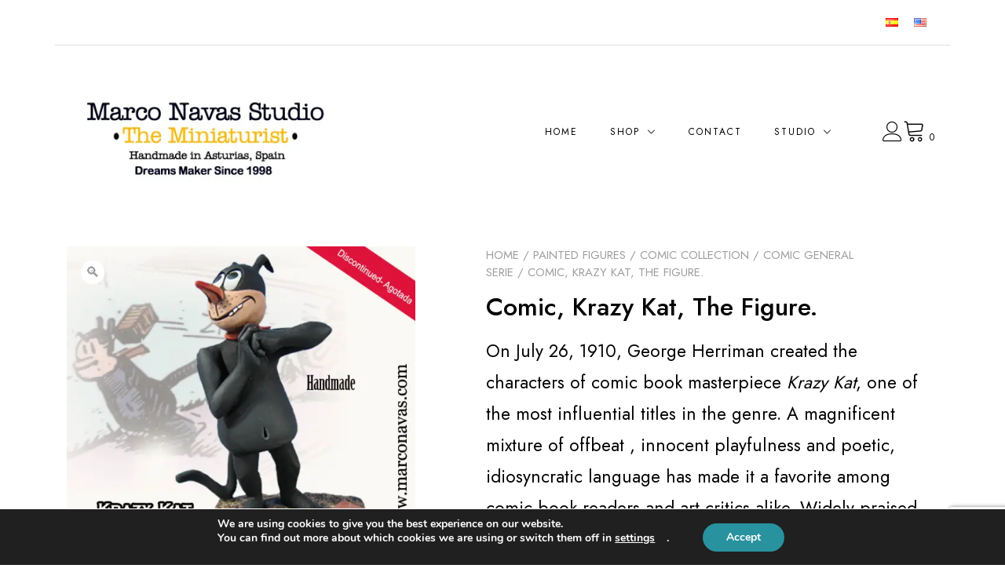

--- FILE ---
content_type: text/html; charset=utf-8
request_url: https://www.google.com/recaptcha/api2/anchor?ar=1&k=6LeM-9MiAAAAAMrl7Fd5r3F3bpC6luRWs5LDa29q&co=aHR0cHM6Ly9tYXJjb25hdmFzLmNvbTo0NDM.&hl=en&v=N67nZn4AqZkNcbeMu4prBgzg&size=invisible&anchor-ms=20000&execute-ms=30000&cb=ss32ntrz7ao8
body_size: 48675
content:
<!DOCTYPE HTML><html dir="ltr" lang="en"><head><meta http-equiv="Content-Type" content="text/html; charset=UTF-8">
<meta http-equiv="X-UA-Compatible" content="IE=edge">
<title>reCAPTCHA</title>
<style type="text/css">
/* cyrillic-ext */
@font-face {
  font-family: 'Roboto';
  font-style: normal;
  font-weight: 400;
  font-stretch: 100%;
  src: url(//fonts.gstatic.com/s/roboto/v48/KFO7CnqEu92Fr1ME7kSn66aGLdTylUAMa3GUBHMdazTgWw.woff2) format('woff2');
  unicode-range: U+0460-052F, U+1C80-1C8A, U+20B4, U+2DE0-2DFF, U+A640-A69F, U+FE2E-FE2F;
}
/* cyrillic */
@font-face {
  font-family: 'Roboto';
  font-style: normal;
  font-weight: 400;
  font-stretch: 100%;
  src: url(//fonts.gstatic.com/s/roboto/v48/KFO7CnqEu92Fr1ME7kSn66aGLdTylUAMa3iUBHMdazTgWw.woff2) format('woff2');
  unicode-range: U+0301, U+0400-045F, U+0490-0491, U+04B0-04B1, U+2116;
}
/* greek-ext */
@font-face {
  font-family: 'Roboto';
  font-style: normal;
  font-weight: 400;
  font-stretch: 100%;
  src: url(//fonts.gstatic.com/s/roboto/v48/KFO7CnqEu92Fr1ME7kSn66aGLdTylUAMa3CUBHMdazTgWw.woff2) format('woff2');
  unicode-range: U+1F00-1FFF;
}
/* greek */
@font-face {
  font-family: 'Roboto';
  font-style: normal;
  font-weight: 400;
  font-stretch: 100%;
  src: url(//fonts.gstatic.com/s/roboto/v48/KFO7CnqEu92Fr1ME7kSn66aGLdTylUAMa3-UBHMdazTgWw.woff2) format('woff2');
  unicode-range: U+0370-0377, U+037A-037F, U+0384-038A, U+038C, U+038E-03A1, U+03A3-03FF;
}
/* math */
@font-face {
  font-family: 'Roboto';
  font-style: normal;
  font-weight: 400;
  font-stretch: 100%;
  src: url(//fonts.gstatic.com/s/roboto/v48/KFO7CnqEu92Fr1ME7kSn66aGLdTylUAMawCUBHMdazTgWw.woff2) format('woff2');
  unicode-range: U+0302-0303, U+0305, U+0307-0308, U+0310, U+0312, U+0315, U+031A, U+0326-0327, U+032C, U+032F-0330, U+0332-0333, U+0338, U+033A, U+0346, U+034D, U+0391-03A1, U+03A3-03A9, U+03B1-03C9, U+03D1, U+03D5-03D6, U+03F0-03F1, U+03F4-03F5, U+2016-2017, U+2034-2038, U+203C, U+2040, U+2043, U+2047, U+2050, U+2057, U+205F, U+2070-2071, U+2074-208E, U+2090-209C, U+20D0-20DC, U+20E1, U+20E5-20EF, U+2100-2112, U+2114-2115, U+2117-2121, U+2123-214F, U+2190, U+2192, U+2194-21AE, U+21B0-21E5, U+21F1-21F2, U+21F4-2211, U+2213-2214, U+2216-22FF, U+2308-230B, U+2310, U+2319, U+231C-2321, U+2336-237A, U+237C, U+2395, U+239B-23B7, U+23D0, U+23DC-23E1, U+2474-2475, U+25AF, U+25B3, U+25B7, U+25BD, U+25C1, U+25CA, U+25CC, U+25FB, U+266D-266F, U+27C0-27FF, U+2900-2AFF, U+2B0E-2B11, U+2B30-2B4C, U+2BFE, U+3030, U+FF5B, U+FF5D, U+1D400-1D7FF, U+1EE00-1EEFF;
}
/* symbols */
@font-face {
  font-family: 'Roboto';
  font-style: normal;
  font-weight: 400;
  font-stretch: 100%;
  src: url(//fonts.gstatic.com/s/roboto/v48/KFO7CnqEu92Fr1ME7kSn66aGLdTylUAMaxKUBHMdazTgWw.woff2) format('woff2');
  unicode-range: U+0001-000C, U+000E-001F, U+007F-009F, U+20DD-20E0, U+20E2-20E4, U+2150-218F, U+2190, U+2192, U+2194-2199, U+21AF, U+21E6-21F0, U+21F3, U+2218-2219, U+2299, U+22C4-22C6, U+2300-243F, U+2440-244A, U+2460-24FF, U+25A0-27BF, U+2800-28FF, U+2921-2922, U+2981, U+29BF, U+29EB, U+2B00-2BFF, U+4DC0-4DFF, U+FFF9-FFFB, U+10140-1018E, U+10190-1019C, U+101A0, U+101D0-101FD, U+102E0-102FB, U+10E60-10E7E, U+1D2C0-1D2D3, U+1D2E0-1D37F, U+1F000-1F0FF, U+1F100-1F1AD, U+1F1E6-1F1FF, U+1F30D-1F30F, U+1F315, U+1F31C, U+1F31E, U+1F320-1F32C, U+1F336, U+1F378, U+1F37D, U+1F382, U+1F393-1F39F, U+1F3A7-1F3A8, U+1F3AC-1F3AF, U+1F3C2, U+1F3C4-1F3C6, U+1F3CA-1F3CE, U+1F3D4-1F3E0, U+1F3ED, U+1F3F1-1F3F3, U+1F3F5-1F3F7, U+1F408, U+1F415, U+1F41F, U+1F426, U+1F43F, U+1F441-1F442, U+1F444, U+1F446-1F449, U+1F44C-1F44E, U+1F453, U+1F46A, U+1F47D, U+1F4A3, U+1F4B0, U+1F4B3, U+1F4B9, U+1F4BB, U+1F4BF, U+1F4C8-1F4CB, U+1F4D6, U+1F4DA, U+1F4DF, U+1F4E3-1F4E6, U+1F4EA-1F4ED, U+1F4F7, U+1F4F9-1F4FB, U+1F4FD-1F4FE, U+1F503, U+1F507-1F50B, U+1F50D, U+1F512-1F513, U+1F53E-1F54A, U+1F54F-1F5FA, U+1F610, U+1F650-1F67F, U+1F687, U+1F68D, U+1F691, U+1F694, U+1F698, U+1F6AD, U+1F6B2, U+1F6B9-1F6BA, U+1F6BC, U+1F6C6-1F6CF, U+1F6D3-1F6D7, U+1F6E0-1F6EA, U+1F6F0-1F6F3, U+1F6F7-1F6FC, U+1F700-1F7FF, U+1F800-1F80B, U+1F810-1F847, U+1F850-1F859, U+1F860-1F887, U+1F890-1F8AD, U+1F8B0-1F8BB, U+1F8C0-1F8C1, U+1F900-1F90B, U+1F93B, U+1F946, U+1F984, U+1F996, U+1F9E9, U+1FA00-1FA6F, U+1FA70-1FA7C, U+1FA80-1FA89, U+1FA8F-1FAC6, U+1FACE-1FADC, U+1FADF-1FAE9, U+1FAF0-1FAF8, U+1FB00-1FBFF;
}
/* vietnamese */
@font-face {
  font-family: 'Roboto';
  font-style: normal;
  font-weight: 400;
  font-stretch: 100%;
  src: url(//fonts.gstatic.com/s/roboto/v48/KFO7CnqEu92Fr1ME7kSn66aGLdTylUAMa3OUBHMdazTgWw.woff2) format('woff2');
  unicode-range: U+0102-0103, U+0110-0111, U+0128-0129, U+0168-0169, U+01A0-01A1, U+01AF-01B0, U+0300-0301, U+0303-0304, U+0308-0309, U+0323, U+0329, U+1EA0-1EF9, U+20AB;
}
/* latin-ext */
@font-face {
  font-family: 'Roboto';
  font-style: normal;
  font-weight: 400;
  font-stretch: 100%;
  src: url(//fonts.gstatic.com/s/roboto/v48/KFO7CnqEu92Fr1ME7kSn66aGLdTylUAMa3KUBHMdazTgWw.woff2) format('woff2');
  unicode-range: U+0100-02BA, U+02BD-02C5, U+02C7-02CC, U+02CE-02D7, U+02DD-02FF, U+0304, U+0308, U+0329, U+1D00-1DBF, U+1E00-1E9F, U+1EF2-1EFF, U+2020, U+20A0-20AB, U+20AD-20C0, U+2113, U+2C60-2C7F, U+A720-A7FF;
}
/* latin */
@font-face {
  font-family: 'Roboto';
  font-style: normal;
  font-weight: 400;
  font-stretch: 100%;
  src: url(//fonts.gstatic.com/s/roboto/v48/KFO7CnqEu92Fr1ME7kSn66aGLdTylUAMa3yUBHMdazQ.woff2) format('woff2');
  unicode-range: U+0000-00FF, U+0131, U+0152-0153, U+02BB-02BC, U+02C6, U+02DA, U+02DC, U+0304, U+0308, U+0329, U+2000-206F, U+20AC, U+2122, U+2191, U+2193, U+2212, U+2215, U+FEFF, U+FFFD;
}
/* cyrillic-ext */
@font-face {
  font-family: 'Roboto';
  font-style: normal;
  font-weight: 500;
  font-stretch: 100%;
  src: url(//fonts.gstatic.com/s/roboto/v48/KFO7CnqEu92Fr1ME7kSn66aGLdTylUAMa3GUBHMdazTgWw.woff2) format('woff2');
  unicode-range: U+0460-052F, U+1C80-1C8A, U+20B4, U+2DE0-2DFF, U+A640-A69F, U+FE2E-FE2F;
}
/* cyrillic */
@font-face {
  font-family: 'Roboto';
  font-style: normal;
  font-weight: 500;
  font-stretch: 100%;
  src: url(//fonts.gstatic.com/s/roboto/v48/KFO7CnqEu92Fr1ME7kSn66aGLdTylUAMa3iUBHMdazTgWw.woff2) format('woff2');
  unicode-range: U+0301, U+0400-045F, U+0490-0491, U+04B0-04B1, U+2116;
}
/* greek-ext */
@font-face {
  font-family: 'Roboto';
  font-style: normal;
  font-weight: 500;
  font-stretch: 100%;
  src: url(//fonts.gstatic.com/s/roboto/v48/KFO7CnqEu92Fr1ME7kSn66aGLdTylUAMa3CUBHMdazTgWw.woff2) format('woff2');
  unicode-range: U+1F00-1FFF;
}
/* greek */
@font-face {
  font-family: 'Roboto';
  font-style: normal;
  font-weight: 500;
  font-stretch: 100%;
  src: url(//fonts.gstatic.com/s/roboto/v48/KFO7CnqEu92Fr1ME7kSn66aGLdTylUAMa3-UBHMdazTgWw.woff2) format('woff2');
  unicode-range: U+0370-0377, U+037A-037F, U+0384-038A, U+038C, U+038E-03A1, U+03A3-03FF;
}
/* math */
@font-face {
  font-family: 'Roboto';
  font-style: normal;
  font-weight: 500;
  font-stretch: 100%;
  src: url(//fonts.gstatic.com/s/roboto/v48/KFO7CnqEu92Fr1ME7kSn66aGLdTylUAMawCUBHMdazTgWw.woff2) format('woff2');
  unicode-range: U+0302-0303, U+0305, U+0307-0308, U+0310, U+0312, U+0315, U+031A, U+0326-0327, U+032C, U+032F-0330, U+0332-0333, U+0338, U+033A, U+0346, U+034D, U+0391-03A1, U+03A3-03A9, U+03B1-03C9, U+03D1, U+03D5-03D6, U+03F0-03F1, U+03F4-03F5, U+2016-2017, U+2034-2038, U+203C, U+2040, U+2043, U+2047, U+2050, U+2057, U+205F, U+2070-2071, U+2074-208E, U+2090-209C, U+20D0-20DC, U+20E1, U+20E5-20EF, U+2100-2112, U+2114-2115, U+2117-2121, U+2123-214F, U+2190, U+2192, U+2194-21AE, U+21B0-21E5, U+21F1-21F2, U+21F4-2211, U+2213-2214, U+2216-22FF, U+2308-230B, U+2310, U+2319, U+231C-2321, U+2336-237A, U+237C, U+2395, U+239B-23B7, U+23D0, U+23DC-23E1, U+2474-2475, U+25AF, U+25B3, U+25B7, U+25BD, U+25C1, U+25CA, U+25CC, U+25FB, U+266D-266F, U+27C0-27FF, U+2900-2AFF, U+2B0E-2B11, U+2B30-2B4C, U+2BFE, U+3030, U+FF5B, U+FF5D, U+1D400-1D7FF, U+1EE00-1EEFF;
}
/* symbols */
@font-face {
  font-family: 'Roboto';
  font-style: normal;
  font-weight: 500;
  font-stretch: 100%;
  src: url(//fonts.gstatic.com/s/roboto/v48/KFO7CnqEu92Fr1ME7kSn66aGLdTylUAMaxKUBHMdazTgWw.woff2) format('woff2');
  unicode-range: U+0001-000C, U+000E-001F, U+007F-009F, U+20DD-20E0, U+20E2-20E4, U+2150-218F, U+2190, U+2192, U+2194-2199, U+21AF, U+21E6-21F0, U+21F3, U+2218-2219, U+2299, U+22C4-22C6, U+2300-243F, U+2440-244A, U+2460-24FF, U+25A0-27BF, U+2800-28FF, U+2921-2922, U+2981, U+29BF, U+29EB, U+2B00-2BFF, U+4DC0-4DFF, U+FFF9-FFFB, U+10140-1018E, U+10190-1019C, U+101A0, U+101D0-101FD, U+102E0-102FB, U+10E60-10E7E, U+1D2C0-1D2D3, U+1D2E0-1D37F, U+1F000-1F0FF, U+1F100-1F1AD, U+1F1E6-1F1FF, U+1F30D-1F30F, U+1F315, U+1F31C, U+1F31E, U+1F320-1F32C, U+1F336, U+1F378, U+1F37D, U+1F382, U+1F393-1F39F, U+1F3A7-1F3A8, U+1F3AC-1F3AF, U+1F3C2, U+1F3C4-1F3C6, U+1F3CA-1F3CE, U+1F3D4-1F3E0, U+1F3ED, U+1F3F1-1F3F3, U+1F3F5-1F3F7, U+1F408, U+1F415, U+1F41F, U+1F426, U+1F43F, U+1F441-1F442, U+1F444, U+1F446-1F449, U+1F44C-1F44E, U+1F453, U+1F46A, U+1F47D, U+1F4A3, U+1F4B0, U+1F4B3, U+1F4B9, U+1F4BB, U+1F4BF, U+1F4C8-1F4CB, U+1F4D6, U+1F4DA, U+1F4DF, U+1F4E3-1F4E6, U+1F4EA-1F4ED, U+1F4F7, U+1F4F9-1F4FB, U+1F4FD-1F4FE, U+1F503, U+1F507-1F50B, U+1F50D, U+1F512-1F513, U+1F53E-1F54A, U+1F54F-1F5FA, U+1F610, U+1F650-1F67F, U+1F687, U+1F68D, U+1F691, U+1F694, U+1F698, U+1F6AD, U+1F6B2, U+1F6B9-1F6BA, U+1F6BC, U+1F6C6-1F6CF, U+1F6D3-1F6D7, U+1F6E0-1F6EA, U+1F6F0-1F6F3, U+1F6F7-1F6FC, U+1F700-1F7FF, U+1F800-1F80B, U+1F810-1F847, U+1F850-1F859, U+1F860-1F887, U+1F890-1F8AD, U+1F8B0-1F8BB, U+1F8C0-1F8C1, U+1F900-1F90B, U+1F93B, U+1F946, U+1F984, U+1F996, U+1F9E9, U+1FA00-1FA6F, U+1FA70-1FA7C, U+1FA80-1FA89, U+1FA8F-1FAC6, U+1FACE-1FADC, U+1FADF-1FAE9, U+1FAF0-1FAF8, U+1FB00-1FBFF;
}
/* vietnamese */
@font-face {
  font-family: 'Roboto';
  font-style: normal;
  font-weight: 500;
  font-stretch: 100%;
  src: url(//fonts.gstatic.com/s/roboto/v48/KFO7CnqEu92Fr1ME7kSn66aGLdTylUAMa3OUBHMdazTgWw.woff2) format('woff2');
  unicode-range: U+0102-0103, U+0110-0111, U+0128-0129, U+0168-0169, U+01A0-01A1, U+01AF-01B0, U+0300-0301, U+0303-0304, U+0308-0309, U+0323, U+0329, U+1EA0-1EF9, U+20AB;
}
/* latin-ext */
@font-face {
  font-family: 'Roboto';
  font-style: normal;
  font-weight: 500;
  font-stretch: 100%;
  src: url(//fonts.gstatic.com/s/roboto/v48/KFO7CnqEu92Fr1ME7kSn66aGLdTylUAMa3KUBHMdazTgWw.woff2) format('woff2');
  unicode-range: U+0100-02BA, U+02BD-02C5, U+02C7-02CC, U+02CE-02D7, U+02DD-02FF, U+0304, U+0308, U+0329, U+1D00-1DBF, U+1E00-1E9F, U+1EF2-1EFF, U+2020, U+20A0-20AB, U+20AD-20C0, U+2113, U+2C60-2C7F, U+A720-A7FF;
}
/* latin */
@font-face {
  font-family: 'Roboto';
  font-style: normal;
  font-weight: 500;
  font-stretch: 100%;
  src: url(//fonts.gstatic.com/s/roboto/v48/KFO7CnqEu92Fr1ME7kSn66aGLdTylUAMa3yUBHMdazQ.woff2) format('woff2');
  unicode-range: U+0000-00FF, U+0131, U+0152-0153, U+02BB-02BC, U+02C6, U+02DA, U+02DC, U+0304, U+0308, U+0329, U+2000-206F, U+20AC, U+2122, U+2191, U+2193, U+2212, U+2215, U+FEFF, U+FFFD;
}
/* cyrillic-ext */
@font-face {
  font-family: 'Roboto';
  font-style: normal;
  font-weight: 900;
  font-stretch: 100%;
  src: url(//fonts.gstatic.com/s/roboto/v48/KFO7CnqEu92Fr1ME7kSn66aGLdTylUAMa3GUBHMdazTgWw.woff2) format('woff2');
  unicode-range: U+0460-052F, U+1C80-1C8A, U+20B4, U+2DE0-2DFF, U+A640-A69F, U+FE2E-FE2F;
}
/* cyrillic */
@font-face {
  font-family: 'Roboto';
  font-style: normal;
  font-weight: 900;
  font-stretch: 100%;
  src: url(//fonts.gstatic.com/s/roboto/v48/KFO7CnqEu92Fr1ME7kSn66aGLdTylUAMa3iUBHMdazTgWw.woff2) format('woff2');
  unicode-range: U+0301, U+0400-045F, U+0490-0491, U+04B0-04B1, U+2116;
}
/* greek-ext */
@font-face {
  font-family: 'Roboto';
  font-style: normal;
  font-weight: 900;
  font-stretch: 100%;
  src: url(//fonts.gstatic.com/s/roboto/v48/KFO7CnqEu92Fr1ME7kSn66aGLdTylUAMa3CUBHMdazTgWw.woff2) format('woff2');
  unicode-range: U+1F00-1FFF;
}
/* greek */
@font-face {
  font-family: 'Roboto';
  font-style: normal;
  font-weight: 900;
  font-stretch: 100%;
  src: url(//fonts.gstatic.com/s/roboto/v48/KFO7CnqEu92Fr1ME7kSn66aGLdTylUAMa3-UBHMdazTgWw.woff2) format('woff2');
  unicode-range: U+0370-0377, U+037A-037F, U+0384-038A, U+038C, U+038E-03A1, U+03A3-03FF;
}
/* math */
@font-face {
  font-family: 'Roboto';
  font-style: normal;
  font-weight: 900;
  font-stretch: 100%;
  src: url(//fonts.gstatic.com/s/roboto/v48/KFO7CnqEu92Fr1ME7kSn66aGLdTylUAMawCUBHMdazTgWw.woff2) format('woff2');
  unicode-range: U+0302-0303, U+0305, U+0307-0308, U+0310, U+0312, U+0315, U+031A, U+0326-0327, U+032C, U+032F-0330, U+0332-0333, U+0338, U+033A, U+0346, U+034D, U+0391-03A1, U+03A3-03A9, U+03B1-03C9, U+03D1, U+03D5-03D6, U+03F0-03F1, U+03F4-03F5, U+2016-2017, U+2034-2038, U+203C, U+2040, U+2043, U+2047, U+2050, U+2057, U+205F, U+2070-2071, U+2074-208E, U+2090-209C, U+20D0-20DC, U+20E1, U+20E5-20EF, U+2100-2112, U+2114-2115, U+2117-2121, U+2123-214F, U+2190, U+2192, U+2194-21AE, U+21B0-21E5, U+21F1-21F2, U+21F4-2211, U+2213-2214, U+2216-22FF, U+2308-230B, U+2310, U+2319, U+231C-2321, U+2336-237A, U+237C, U+2395, U+239B-23B7, U+23D0, U+23DC-23E1, U+2474-2475, U+25AF, U+25B3, U+25B7, U+25BD, U+25C1, U+25CA, U+25CC, U+25FB, U+266D-266F, U+27C0-27FF, U+2900-2AFF, U+2B0E-2B11, U+2B30-2B4C, U+2BFE, U+3030, U+FF5B, U+FF5D, U+1D400-1D7FF, U+1EE00-1EEFF;
}
/* symbols */
@font-face {
  font-family: 'Roboto';
  font-style: normal;
  font-weight: 900;
  font-stretch: 100%;
  src: url(//fonts.gstatic.com/s/roboto/v48/KFO7CnqEu92Fr1ME7kSn66aGLdTylUAMaxKUBHMdazTgWw.woff2) format('woff2');
  unicode-range: U+0001-000C, U+000E-001F, U+007F-009F, U+20DD-20E0, U+20E2-20E4, U+2150-218F, U+2190, U+2192, U+2194-2199, U+21AF, U+21E6-21F0, U+21F3, U+2218-2219, U+2299, U+22C4-22C6, U+2300-243F, U+2440-244A, U+2460-24FF, U+25A0-27BF, U+2800-28FF, U+2921-2922, U+2981, U+29BF, U+29EB, U+2B00-2BFF, U+4DC0-4DFF, U+FFF9-FFFB, U+10140-1018E, U+10190-1019C, U+101A0, U+101D0-101FD, U+102E0-102FB, U+10E60-10E7E, U+1D2C0-1D2D3, U+1D2E0-1D37F, U+1F000-1F0FF, U+1F100-1F1AD, U+1F1E6-1F1FF, U+1F30D-1F30F, U+1F315, U+1F31C, U+1F31E, U+1F320-1F32C, U+1F336, U+1F378, U+1F37D, U+1F382, U+1F393-1F39F, U+1F3A7-1F3A8, U+1F3AC-1F3AF, U+1F3C2, U+1F3C4-1F3C6, U+1F3CA-1F3CE, U+1F3D4-1F3E0, U+1F3ED, U+1F3F1-1F3F3, U+1F3F5-1F3F7, U+1F408, U+1F415, U+1F41F, U+1F426, U+1F43F, U+1F441-1F442, U+1F444, U+1F446-1F449, U+1F44C-1F44E, U+1F453, U+1F46A, U+1F47D, U+1F4A3, U+1F4B0, U+1F4B3, U+1F4B9, U+1F4BB, U+1F4BF, U+1F4C8-1F4CB, U+1F4D6, U+1F4DA, U+1F4DF, U+1F4E3-1F4E6, U+1F4EA-1F4ED, U+1F4F7, U+1F4F9-1F4FB, U+1F4FD-1F4FE, U+1F503, U+1F507-1F50B, U+1F50D, U+1F512-1F513, U+1F53E-1F54A, U+1F54F-1F5FA, U+1F610, U+1F650-1F67F, U+1F687, U+1F68D, U+1F691, U+1F694, U+1F698, U+1F6AD, U+1F6B2, U+1F6B9-1F6BA, U+1F6BC, U+1F6C6-1F6CF, U+1F6D3-1F6D7, U+1F6E0-1F6EA, U+1F6F0-1F6F3, U+1F6F7-1F6FC, U+1F700-1F7FF, U+1F800-1F80B, U+1F810-1F847, U+1F850-1F859, U+1F860-1F887, U+1F890-1F8AD, U+1F8B0-1F8BB, U+1F8C0-1F8C1, U+1F900-1F90B, U+1F93B, U+1F946, U+1F984, U+1F996, U+1F9E9, U+1FA00-1FA6F, U+1FA70-1FA7C, U+1FA80-1FA89, U+1FA8F-1FAC6, U+1FACE-1FADC, U+1FADF-1FAE9, U+1FAF0-1FAF8, U+1FB00-1FBFF;
}
/* vietnamese */
@font-face {
  font-family: 'Roboto';
  font-style: normal;
  font-weight: 900;
  font-stretch: 100%;
  src: url(//fonts.gstatic.com/s/roboto/v48/KFO7CnqEu92Fr1ME7kSn66aGLdTylUAMa3OUBHMdazTgWw.woff2) format('woff2');
  unicode-range: U+0102-0103, U+0110-0111, U+0128-0129, U+0168-0169, U+01A0-01A1, U+01AF-01B0, U+0300-0301, U+0303-0304, U+0308-0309, U+0323, U+0329, U+1EA0-1EF9, U+20AB;
}
/* latin-ext */
@font-face {
  font-family: 'Roboto';
  font-style: normal;
  font-weight: 900;
  font-stretch: 100%;
  src: url(//fonts.gstatic.com/s/roboto/v48/KFO7CnqEu92Fr1ME7kSn66aGLdTylUAMa3KUBHMdazTgWw.woff2) format('woff2');
  unicode-range: U+0100-02BA, U+02BD-02C5, U+02C7-02CC, U+02CE-02D7, U+02DD-02FF, U+0304, U+0308, U+0329, U+1D00-1DBF, U+1E00-1E9F, U+1EF2-1EFF, U+2020, U+20A0-20AB, U+20AD-20C0, U+2113, U+2C60-2C7F, U+A720-A7FF;
}
/* latin */
@font-face {
  font-family: 'Roboto';
  font-style: normal;
  font-weight: 900;
  font-stretch: 100%;
  src: url(//fonts.gstatic.com/s/roboto/v48/KFO7CnqEu92Fr1ME7kSn66aGLdTylUAMa3yUBHMdazQ.woff2) format('woff2');
  unicode-range: U+0000-00FF, U+0131, U+0152-0153, U+02BB-02BC, U+02C6, U+02DA, U+02DC, U+0304, U+0308, U+0329, U+2000-206F, U+20AC, U+2122, U+2191, U+2193, U+2212, U+2215, U+FEFF, U+FFFD;
}

</style>
<link rel="stylesheet" type="text/css" href="https://www.gstatic.com/recaptcha/releases/N67nZn4AqZkNcbeMu4prBgzg/styles__ltr.css">
<script nonce="qjs1wYnyJg3FtRpCBqbdNA" type="text/javascript">window['__recaptcha_api'] = 'https://www.google.com/recaptcha/api2/';</script>
<script type="text/javascript" src="https://www.gstatic.com/recaptcha/releases/N67nZn4AqZkNcbeMu4prBgzg/recaptcha__en.js" nonce="qjs1wYnyJg3FtRpCBqbdNA">
      
    </script></head>
<body><div id="rc-anchor-alert" class="rc-anchor-alert"></div>
<input type="hidden" id="recaptcha-token" value="[base64]">
<script type="text/javascript" nonce="qjs1wYnyJg3FtRpCBqbdNA">
      recaptcha.anchor.Main.init("[\x22ainput\x22,[\x22bgdata\x22,\x22\x22,\[base64]/[base64]/[base64]/[base64]/[base64]/[base64]/[base64]/[base64]/bmV3IFlbcV0oQVswXSk6aD09Mj9uZXcgWVtxXShBWzBdLEFbMV0pOmg9PTM/bmV3IFlbcV0oQVswXSxBWzFdLEFbMl0pOmg9PTQ/[base64]/aXcoSS5ILEkpOngoOCx0cnVlLEkpfSxFMj12LnJlcXVlc3RJZGxlQ2FsbGJhY2s/[base64]/[base64]/[base64]/[base64]\\u003d\x22,\[base64]\\u003d\\u003d\x22,\x22JsKzQcKDwpfCnioDYzTCrWDDqmksw6wOw7PDqCt0WHtROMKgw4pMw7BSwrIYw5jDvSDCrTDClsKKwq/DlgI/ZsKpwoHDjxkofMO7w47Di8KXw6vDokbCkVNUdMO1FcKnNsKLw4fDn8KnNRl4wp/CnMO/[base64]/CiFFnQHrDqRbDvMK2IMKJfxIlw4o5cQHCj1BuwqIww7nDp8KINVLCvWzDh8KbRsKyRsO2w6w/[base64]/Qh7DlV3ClWB0w7QhTcKZX8Onw6nCicKiO3HDpMOJwoLDvMKiw5dAw79FYsKpwoTChMKTw7XDmFTCt8K7Hxx7dlnDgsOtwrMYGTQnwrfDpEtPV8Kww6MtesK0THLCvy/[base64]/DnsO0GcO/[base64]/wohiw5k3fcOMwol1anXCuUQvw6hcc8OMTULCiyPChhzCp2NpAcKdHcKLX8OFAsOWesOEw6kPCl1OFwTDtMOubDzDlMKPw5rDlRXCocOOw6lIcjXDmljCjQBVwqccVsKyX8O6w6Jsek0cTcOcwppTPcKbezHDqgvDikIuJDA9e8OkwrhlPcKbwoNlwp5Hw5/CjHBZwo5LaEzDg8Ozb8KUHRvDiSd9MH7DnVXCqsOJfcO1NxMkRW/Di8Olw5LDpwbCmAEHwpLCixfCpMKlw4DDjcO0PcOww6HDqsKEYgIuD8OjwoPDg1Itw4PDsXXDm8KJHGjDg2thfE0Pw63Cm3vClcK3wrXDtHtNwqR6w6UzwpdhdE3DtlTDo8KOw57CqMK0YsO/[base64]/CjA9GNcKowrbCoMOrw7JgwpPDmh7DvVkOJQERZmfDnsK1w4ASVGsJw5TDu8K8w5TCjE7Cq8OcREMRwrjDuGEHJ8KewpjDk8O+XcOjKcONwqLDuXliMVzDoyPDh8OuwpPDrF3Cv8OvLhfCg8Kow6gIYS/CjVXDoSvDqgjCigsSw4PDuEhidBg1RsKVSDIidQ3CuMK3a3QiQcOHO8OFwqsuw7lnbsKpXG4qwqPCu8KHITDDnsKwF8Kcw4d/[base64]/CssKUeHVvw6XClkTChMOqOsK9RQZ5HzTCosOcw63Dl3fCoXXDvMOqwo0yIsOCwr3CkjvCvjMSwo8wKcK+w6LDpMKaw7fCiMK8PgjDpMKfPmXCoT9mMMKZw6gTFkp+IBhmwpsWw5o/[base64]/DtsONwpfCs8OBFW7Cj2HChwDDmsKGw6FDb8KpbsKkwqo7HBzCgmHDl30two1YGSTCvsKFw4XDthgcCDkfwpZuwohDwq1rER7DunDDm1ozwqt0w4Uqw418w7bDl3TDg8OywrrDvMKwbx89w5PDmg3Du8KUwo3DqznCpk0JVnxFw4fDshXCrzlXLcOBZsO/w7M/L8OLw4vCksKePcOBKF9/NDAzS8KYacKywpFjP0PDr8Kpw75zMn8mw5wpDCvDimXCilQ3w5PDsMKmPhPCjS4XVcOBLcOxw67Cj1cqw4FIw5jCqBp6LMO9wo/[base64]/Cl0nCv0ZWwo/DuyrCsMK9GhtqC2PClcOwaMK4JQbClGrCiMOvwplPwovDsRTDtEZcw6zDrEHCmizDjMOvfsKMwqjDumMOAEHDh2k5IcKVZcOWf0oqJUnDvksBTAnCiX0KwqV1woHCj8OVcMO/wrjCjcOewojCliZtIcKGG3HCjyYSw4TCmcKeVmUZRMOewqIbw4QqCWvDpsK9UMOna1nCvU7DkMOBw4YNEVE8d21wwoR7w6JRw4LDmsKVw4XDiUfCj1EOQcKAwpd5CgTCucK1wpFMc3Z2wr5TL8KBUibDqAw2w7HCqy/Co2xmSkkrMATDhjE2wqvDjsOhDCteHcKNwpdNSsKnw7PCjU48D1IdSMOuYsKDwr/DuMOjwpshw57DhC7DhsKbwoYiw5dpw4kDWU7Cq1Muw7fCnW/Dn8KrDMKRwq0Cwr3CtsKzZsOCYsKAwp1AQVfCsDJFPMKodsOiAcOjwphSN0vCs8KzTsK/w7fDnMObw5MHIQxpw6XCtsKGPsONwpQpI3rDmgPCosOmXcO1W2Mhw4/DnMKAwrsQRMOFwpxsO8OJw5VWAMKEw6lGE8KxUyliw7diwpjCrMKmwrnDgMKyYcOYwp7ChUJVw6HCrE3CucKIYMKNBMOrwqoxUsKVL8KMw4IOTcOfw77DssO7c0o7w4VtDMOJwpREw5JhwqrDvB7CmS/CnsKSwr/DmcKawprCggDCvMK8w5/[base64]/XsOewrNvw7PDvF7CnsKuB8K8aX5BNcK8wofDn0BTYsKOZMOKwodfRMOwLD4UGMOLC8O9w6HDnRFCHlksw6TDnMKwVX/DscKBw5PDr0fCpVzDjFfCvnhqwq/[base64]/wpZgPRELwphAcgptbw/[base64]/CncKbTsObcFnDq0HCnMOQw7nCkUYfwqXDksO/w5TDrj48w7ZNw4cEAsKlEcKFwq7DhkVzw6gYwrHDswkrwoXDksKQagvDocOKOsOwCwM2EF/CnidOworDvMOudsOmwrvCrsOwLAMgw79cwqUKXsONO8KiMAgbA8O9fmQWw71cCsOCw6TCoEoLfMKOTMOxBMKiwqoQwogwwqHDhsOTw7jDuwkHYnrCucOtw4U0wqQKMw/DqTDDnsO9IQDDm8K5wpDCncK2w7bDqTEDQTUGw4pXwqnDjcKiwpAQGcOOwpPDmB50wp/Ct2bDkiPDu8KJw7wDwpkhazp4woRpS8KPwr0sZX3CrRbCpTd3w45Ewqx2FVDCpUTDocKTw4NLLMOGwrnCjMOkcD8+w4RhZQYyw49LNcKNw7pIwpNkwrUJYsKFKMOww6BvTx54CXDCtB1vN2LDgMKeEsKaIMOIEsKvBkwIw6Q/cznChlDCisOmwrrDrsKcwqBQM1TDssONO1jDjhEcOkVeN8KGEMOKecKyw5DCnwXDm8Oew5vDp38cCjRUwrvCrMKsLsKqbsO5w51kw5rCqcOPJ8Kgwp07w5TDsT4MQS9hwp7CtmIFIsOmwrwLwp7DjMOOSzJGO8KXOTHCqWXDssOvVcKYOwHCh8KPwr/DlDzChsK+ZhISw7VqYQLCmmVCwrt+I8ODw5ZiB8OgQjzCk0FVwqYkw4rDs2xvw59fJ8OaCUzCuQ7CuCpUJmxZwrluwrvCpk96wpxiw6ZnQDDCqsOIP8OswpHCkhMzZQVkHhjDvcOIw4vDiMKawrZtYcO7MGh9wo3DlS5Rw5zDo8KLBzPDtsKawocbPH/Coxhzw5RywoTClHosV8KzQhl2wrAkK8KBwokkwrJdfMOOccKrw6V1L1TDvQbCh8OWdcKeFcOQOsKlw73Dk8KNwqQiwoDDu243wq7DlT/Ci3hWw6wRLsOLWQrCqMObwrPDpcOcTsKFasKwFmYzw6tEwrsHF8Otw4DDjnbDhylYNsOPfsK9wq7ChsK1wofCocOHw4TCm8KpT8OhMS4qGcK+A0/Do8O+w7VKSTMTEU/Dp8Orw4/DnQMew7B9w4lRawbCr8Kww6HCvMK5wol5GsK+wpjDg3PCo8KNGgEOwpnDhDYEH8OTw6cQw78eTMKPZ0NoEk4jw7pSwpjDpig0w57Ci8KxCmXDisKCw4fDvsOAwqLCj8KqwpdCw4dGw5/DgF9Dw6/[base64]/CjMKoVsKnPMOUwqM5ccK8w61YwrrDmsOKaTEaWsKIw6xIWcKNeF7Dp8OVw7J5YcObw4nCrjXChCE2wp8EwqhRdcKraMKaAVbDvnhaKsO/wo/DgMOCw6XDgMKfwoTDim/Chk7CuMKUwo3Cl8K6w7fCugjDlcKcFcKEY0vDmcOsw7LDg8OEw7LCmMOowpghVsK/wq5SZg43woovw7gCE8Kiw5HDt0TDmcKkw7HCicOYOQZQwpEzwrrCr8KhwoUCCMKaJ1nCssOcw7jChMKcworDkhzCgCPDvsO5wpHCt8KQwoZZwrJuEsKMwoIpwpIPYMO/woZNbcKcw7tXbMKywoBIw51Hw5TCuC/DsjLCnWXCpMOhOcK/w65Wwq7DqMOLB8OdNDEJFsK/[base64]/DtRVEwpzCtRIvfcOsJlDCpiDDqcKYw7J/DmRWw5dMeMOhd8OOHmgwaCrCvEHDmcOYKMO8c8ORdFjDlMKuZ8OmNB/[base64]/w7QHwqrDosKhwqVCOMKvT8OkwpLDlz/Cn0jDlWBcViQgKXnCm8KVQcKuBWdIN03DjzRsDidBw5U4eXfDiSkUO1vCgwdOwrVbwqxFPcOuQcOawp7DoMOwXMKsw6whEg0TfcOMwqbDs8OqwoR/w6IJw6nDhMKDbcOfwpwba8Kmwq0Bw7XCv8Oqw5NFBMOEKMO/WsO9w5xGw793w5Jaw7LCiioUw6/CgMKCw6hDIsKTKwTChMKcSwPCh1TDisOTwrvDrDMKw5HCn8OYacOVYcOYwq8AblVCw53DssOdwqMRZGnDjcOXwpLChlYQw77DscOYb2rDt8OVJxDCq8OxEhrCsRM3w6bCqALDqWpSwqVLXMKlDWEhwp/CosKlw5PDscK8w4fDgExsaMKpw7/Ct8KTNWlnw5TCsD1ow73DlxZGw5HDmMKHEUTDnTLCk8OIeBoswpfCjcKww6ALwpzDgcOPwoZ4wqnCi8K/MQ5pTVoNdcKbwqrCtGMiw6pSFhDDhsOZXMORKMO8dzthwrXDlz1mw6/DkjfDscK1w6orUcK8wqlXYcOlSsKBw64aw5vCksK0WxnCpMKqw5/[base64]/[base64]/[base64]/CvWDCsVg8w4rCvMOiCQRVwrDDrAZsw70WwrZ0woFYAXcXwo87w5xPfShGe2vDsXPDrcOgXRVJwqsibBTCuloYR8KvM8K1w4fDuRXDo8K0wqTCoMKgTMKif2bChAdtwq7Cn0fCpsKHw4obwpvCpsK1JF/CrEg0wqjCsjtYYUjCsMO/woYfwp3DoxlOOsK0w6VmwrPDmcKpw7zCsVFMw4vCscKYwo53wpx+HsOgw73Cg8K5PMKXNsOrwrrChcKaw4pEwp7CscKfw45uWcKTZMOjAcKXw6/DhWrCqcOVNgTDr03CuHQdwofDg8KqEsKkwoMhwoBpHlgWw41HVMKdwpMjGTF0w4AEwofCkEDCs8OPSWQ2w4nDtC1GIMKzwrrDsMOjw6fCiX7Di8OCSm0Zw6rDoERtYcOtwpxPw5bCjsOuw48/w5B/wqHDslNzd2jCtcOwCBh5w7jCp8KzBCxcwqjCvkbCtwIMHD7CtjYWIw3Cr0XCgyVNIlLDjcK/wqnCmknCli81WMKlw78CVsO4wqcCw47ChcKANwkDw7rCrFnCohfDimjCmgoqTsOIaMOLwrUsw43DgwxUwrXCr8KMwofCkSrCuBRrMAvDhcOzw5wEIWVEEcODw4TDjCHDlhBdYUPDkMKnw57ClsO/fcOOw6XCuzQpw4Jkf2YhASvDisKsXcKfw6NGw4DCvgfDuVDDmUVaXcKKRGsAUVtZf8OEJcOxw4zCmHjCnMOXw4Icw5TCgyvCjcOwHcOFXsKTAi4fdlwzwqM8Vn/Dt8KpTldvw4zDk10cZMONfxLDuw7DlDQ2AsOzYnDDusOXw4XCl3NKw5DDihZSLcO/[base64]/DnMOiwrjDrMK/w7PDgMK2w483wpHCo8KVUsOuLMOjw5ZNwrYKwo8lBXDDu8OJTMOYw5QXw6Vjwp48CTh9w5FKw4FRJcO2KHBuwrfDicOxw57Cu8KVZh/CpAXCsiHDu3/[base64]/w54QK1tXKR8JaMOjHMK0wo9aw49ZwqpkTsKqeQ1ICCcyw4XDrnLDkMK/FQMoU30Jw7/Cq0dNRVhXIk7DvHrCrS8DVFgowqjDqV/ChRNaP0wHV0MwEsOuw7cfd1DDrcKiw750w51TasOpP8KBLANxW8OuwqNcwrNawoPCpcOxZ8KXSVbDp8KqdsKRw7vDsDFtw5vCrHzCvzrDosOow63CsMKUwqIIw689EBAawo8CWzt/woHDksO/HsKwwoTClMK+w49ROsKcQDJ9wrwBK8Kywrhiw6V2IMKjwrdYw7A/wqjChcO8LQHDlBvCm8O0w4jDjy5+FcKBw7nCrSZINGrDnDYbw4BgV8O6w4FPAXjDn8KTDzcowpsnTMOxw47Do8KvLcKIVMKww5HDtsKPYClxw6s+O8K+N8OVwqrDqSvChMOEw7PDqysWQsKfPQrCrl0Pw5t0X0l/wo3CtWxvw7nCksOGw64UA8Ohwq3DusOgAcOmwpvDksOAwr3CjTLCvCFhbnHDgcKBI35rwpHDg8KVwoh6w7vCkMOowqDClQxga2ccwodlwoXCjzsow5MYw6MJw7PDg8OaQcKEf8OFwqHDqcK9wpjCnGxRw5vCj8OQeQkCL8KgHzrDvmjCvSXCgcKvYcKxw5/CnMOKUkrCh8KRw7YiJ8KKw7DDjUbCnsKxLHvDhUzDjxnDkmzCjMOLw5x1wrXCkTTCsgRHwrhQw7BuB8K/a8OOw5x6wolwwpHCrQ7DgG8+wrjDoi/Ciw/Cjhs7w4PDgsOnw5cETAPDsQDCpMOhw54kw53DvcK4wqbComvCmMOgwoPDqsOqw5IWMR7Cs2rCuAEHC0nDoUd6w4A9w5bCoVnClkHCuMK3wo/CogExwpXCo8OtwpY/[base64]/FlAFwqnDr8OxDx5Qw4Juw5k5wprDq0fDocOJS2DDo8OKw7RiwoY3wpAPw4bDiyNrPsKHZ8KiwrV0wowmQcOxVDMmCX/ClzLDhMOzwrnCoV9rw5bCkFPCgsKUFGHCmsOjbsObw5MaR2/CkX8pahbDssKrR8Ouwporwr8LNzN+w5PDoMKuBMKJwqxiwqfCksOgXMOMXgc8wow/cMOXw7TChBDCtcObb8ONDkzDiHw0AMKbwpwMw5/DpcObIXJAdnBNwp4lwpEgCcOuw4cjwoXCl1lZwqPDjQ5OwqXDnQQeY8K+wqXDmcKywrzCp39tWFHCn8KeeAx7RMOjPQjCnVnChMOCTSfCnnUden/CoiXDicOCwrrDmsKec3TCi3s1w5HDhA0gwoDChsO4wqJbwqrDkT92ZknCssKjw5ooCMONwp/CnWXDmcKAAR3Co1gyw77CqMKbw7g8wogKbMKZLVJ5aMKgwp1TTMOrQsOZwqTCgcO3wqzDjzdnZcKqTcKmA0XCpW0UwoFXwokeWMOqwrzCglvCnmNyFsKMS8KiwocsLnE5LBkpT8K4wqnCkirDhMKLwoDCsiELOg4HfxN3w78Cwp/Cnlltw5fDvDzDrGPDn8OrPMKkCsKgwqhqcwLDoMKxL3PDn8OYw4DDkRHDtFQZwpbCuiUqwp/DvyLDuMOjw6B/wrjDoMOww4lCwp0gwoNzw4w5D8KWUsOBNm3Dp8KgL34oZ8K/w6Zzw7DCj0fCvhB6w4/[base64]/[base64]/CncKDWMOeDxN8V8OTCE7DqToww6rDhz7DiiHChRnDnGXDkmIew77Cvi7DjMKkIBcScMKMwq5Ew6J9w6TDjRdkwqtgLcKnejjCscKjEcOYbljChAfDjjAELxcOWMOMKMKaw4UQw4Z/NMOrwoXDq0wPI3PCo8K0wpRreMOMAnjDr8OXwp3CpcK1wrBJwq12RWJeVnnCjg7CknPDiXrDjMKFccOYTMO7CnjDmsO1VCzCmzIwSXfCu8OJKcKpwoFQEggEFcO8fcK5w7cyRMKPwqLDgVQmNDnCnidUwoAUwqfCoFbDiAkXwrd/[base64]/CsMKfIsODwp03ScODUsKgOgXCvMKLEMOUwqDCicKmZUd0wpp/wpHDnVFKworDnRR9wrvCocKEXndmL2AfZcOJT23CjjB3VC10BmTDoirCqcK3FE88woRIPMOVLcK+dMOFwqxtwpHDil9/PiTCtx1HQCAWw79VTxLCnMO3c1rCkXRvwqcPKDItwpLDtcKIw67Ck8OEwpdGw5nCjyBpw4fDn8O0w4PCk8OZAy1zAsOWawrCs8KzfcODHijDhS4Rw4fCncOxw4fDr8Kpw64UcMOufD/[base64]/Co23DvcOTTsKQKsOfWWhkwqHDii9/[base64]/Dh8OwwprDq8KhSmHDunR4KEjCgWVzUjg3c8OPw40HYMK1bcKZFsKTw6cKccOGw7w8Z8OHQcOabAUHwpLCqMOod8KgSmJDUMORdsOXwo3CvSU0fgNswot0wonCiMO8w68eFcKAPMOlw7dzw7zCiMOUwr9YTMOSY8OrPC/CqcOww59Hw4MiGjsgbMKgw70hw4x3w4RRVcKrw40jwqBFNcOSf8Oow6I9wojCjmrCkcK/[base64]/Crh94w4jDg8OzKWddwp1kw5XDhsOTRcOpw7PDvjwlwprDucKkFGPCqcOrwrTChzNcPkZuwoNASsKTCTjCuB3Cs8K4LsKXW8K9wq3DigvDrMKlQcKgwqjDtcKrC8OEwpNcw5TDjjpcccKKwrBNJHbCkGbDjcOfwrnDocOgw69Mwr3CnwJ/MsOZw6Vmwqp5wqhew57CicKiAcKAwrHDqMKlcEQ4UjfDuQpnA8KTwrctdW89WW7DpEfDnMK6w5APLcK1w5oTVMOkw7fDq8KrZsKww7JEwrN2wpDCg0/ChCfDt8OVIcKYecK0w5XCpGVGMlUhwo7CqsOmcMOrwqs6E8O3QRrCu8KQwprCrVrCosO1wpLCi8OrT8OmUjQMesOLSn4Ww41dwoDDpjBvw5Nqw4MgHS3DncKlwqNCCcKiw4/CtX5rLMO/w4jDkyTDlhMjwohfw4kpUcK5aXhuw53DkcOSTnd6w4sNwqDDqQpDw7fDoUxFdhPCqm0YIsKxw4nDuWRJEcKcX1U+MsONKgESw7DCpsKTLhfDo8O2woHDgA4iwoLDhMOIw6Izw5jCoMOaf8O/LDtYwr7Cng3DpHkawoHCnxdiwr7Dm8K4U0wFMsOpew5ZbV7DnMKNR8KdwpvDhsOzVEMdwoA+XcKkfsKJEMOPFMK9D8OFwp7Cq8O8U3PDkUgow77DqsKQVMKdwp1rwp3DusKkPDlmEcOowp/CksKAFxIqDcOxwpd9wpbDi1jCvMO9wpV9XcKsYMOeB8O4wrTCtMO1AXJ2w5Rvw4sJwoDDk2fClMK7TcK8w4/Dj31bw7FjwoZIw4ldwqPDv3HDoHPCuVRfw73Dv8OQwonDjQzCnMO4w7jDv0LCnRrCtXnDjcOFRBLDgR3DhsOwwrrCs8KBGsKtbcKgCMOSP8OzwpDChMOWw5bCpUE/[base64]/DhW3ChcK0A8Omwp9VEicnGh/CkhoBMxDDtSDCmTsFwpk1w4/CqiY2fMKXNsORZMKlwoHDpnl/CW/DnMOww4oOw7cPwq/CocKkwoZiU14OLMKfJ8OVwrdIw6QdwrZVE8Oxwq1Cw48LwrQjwrnCvsOUC8OiA1FSw67DtMKuO8OnMjDChMOhw6nDjMKlwrsuacKGwpTCon/CgsK5w4zDucOHf8OSwr/CkMOJHcOvwpPDn8OlbsOiwpxxV8KIwrfCjMOMWcOXFMKkCg7DuV48w7tYw5bCg8OcM8KMw6/DkXZNwqnCvcK2wpRSZjfDm8Obc8K4w7TCoXnCqwE5wrAEwpkqwoxLJB3CkVsKwp/CrMKPMcKDG2vDg8K9wqsowq/[base64]/CllB9w7UqEMKlwqAnwrNxEcOLTcKWw4PDvsKCTcKtwq8Tw6XDuMKFIwsnasK0IgbDjsO8wptDw7NQw5M8woDDoMO1XcK5w5zCpcKTwq84cU7ClsKcw4DChcKoFCJow5TDocKHO3TCjsODwq7DjcOJw6zCkMOww68Ow6fDmsKKQcOEa8ObFi/DmlHChMKLQC/ClcOqwqDDtcOPNxIADVYrw5lvwpphw6JHwopVIEHCpHHDl3nCvGk1c8O/[base64]/w5ZBaE5ewq84ZMO+w79mwoddMl7Cl8O4w5HDhMOQwoIAaSTDlhcqPcOTRcKzw7sgwrDCicOfNsKCw4/Do1nDly/CjnDCq3DDnsKELlPDowg0OEDCusK0w7zDrcKbw7zDg8ONwqvCg0VPbH9Uwq3DvUpeDU8NGGY3QcOlwqfCigIvwpDDjyxywqdZTsKgJ8O7wq3CmcOUWB7CvcKADF0RwozDlsOIbDgTw4dkX8Ofwr/Dl8OZwp8bw5dfw4HCucKbNMOWPUQ6G8OxwpgjwrPCt8OiasOjwr/DkGjDnsK7UMKAfsK6w71Xw6HDiypYw6HDiMOqw7nDi0bCpMOFZcKuHEVaJT05UjFHw4FUU8KDOsOow6TCqsOnw6HDugvDjMKBDGbCjgPCvsOcwrJBOR0UwoFUw59yw5PCkMOxw6bDq8KMW8OqVmBew5gIwroFwoYQwqzDo8OfYE/[base64]/TsO8w6hCw4vDt8K4w7ZhG07CosOjw618TMOHW1jDgcOkKiDCgRE3XcO0FmnDqzVLDMOqFcK7SMKXdEUEcyoIw7nDs1QswoszHMK6wpfCl8Owwqgcw4hcw5rDpMKcKcKewp8vQV/[base64]/wp/DmBfDlMKmwpvCicKmw7M/wqzCnSUqw6tKw5xtw4E7RSjCtMK4wrw+wqVcNEEUw5UjNsORw6fDjC9HZcOeW8KNK8KSw57CisKqWMKkccKrw7bDvH7CrXXChWLCgsKmwp7DtMKzLEjCrQEkbMOUwrDDnmVAXDZ7a1dZYsO6wq9UJh9UIkQ/w70aw5xQwpdVLMO1w4AMD8OSwrwqwpzDn8KnPXYSDR/CpSVfw7LCssKKOGMuwrhQCMO/w4jCr3nCqSA2w7s0DsO1MsOWJiDDgTTDjcODwrzDtMKdWBN8B3tCw6xHw6l+wrHDt8OAeXLCocKKw5tpKhtVw4Jfw6DCssO/w7kuO8K6woTDlhTDjjZYBMOHw5M/J8OkMWzCm8Kkw7NRwpnCtsKMYk/Dt8OnwqMpw70Ew4fCmA4KacKCEDFaWUfCm8KqIR4mwr7DqcKPPMOAw7XChxg2J8KUT8KFw5nCklAqcCjCjzJhPsK8VcKaw71UOTDCu8OnMA02QiBZUTtJMMOJPX/[base64]/w7LDvMOVwrU3JMO6wqjDl8O4wqp+CB3CvMO4U8KfKCHDhwAGwrPDvQLCvBMBwrPCiMKfEMKuBDrDm8KvwqA0F8Omw5zDoy8iwrM6PcOSTcOlw6XDqsOZK8KhwrVQFcOdIcOGC2R9wonDvwPDmjrDtmnCjnzCqQA5fWgYV012wr/CuMORwq4jbcK+eMKSw5nDn27DoMKwwq0qGcKwf0siw6MIw649GMO6DCw4w4gMGsK0ScO/[base64]/[base64]/woZMWMK2amICXsOJwoLCiEcaw4rDr8OuwoFOcsKqJsOLw6cAwqPCiQ3DgcKCw5jDhcOww4p6w4PDi8KPdF12w6DCnsK7w7ACUsOMZQwxw6IlQkTDicOCw45QQMOGcyl3w5/Ch2wmVG19QsO5w6TDtx9iw5wrccKRfMO4w5fDrUXCiAjCvMOpVcONbBDCpcKSwp3Cg1UQwqJqw6kTCsKZwoZ6dizCvwwAZCJQbMKewr7CpwlZUEBOw67DtsOTccORw5vCvl7DtF3CtsOgwpwdYRtHw61iNsKbMMO6w7LDpFsoWcK/woZFTcODwrTCpD/DtWnCiXg0dcOWw6MbwpBVwpJOb1XCksOVTXQ/RcOCWXgCw70FEFrDksKcwqEDNMOVwpIKwpXDnsKbw4wuw5rCpQ/DlsO+wqEKw5/Dj8OMwpFAw6IrdcK4BMK0DBZUwrvDh8ODw7TCs1DDki4wwpPDkkclBMObDG4Ww4wnwrlbFSrDiEJ2w4pawpPCpMKTwqDCmVd0G8KSw7/[base64]/DkFBeShA8wq7DpTHCtsOjw6bCtMOnwohKMsKrwpNuDHJxwr1tw4Z+w6PDgh42wq7ClRspMMOmwrbCgsOEdlzCpsOXAsO9IsKFGBQGbEnCisKUTcKew4B/w4/Cjx8gwr8qw4/Ct8KYVn9mezAIwp/DqwPCn0HCtUnChsOwE8K9w4rDjDHDk8K4YD/DigZewpM6S8KMwrXDm8OhI8O/wr3CusKXXnXCnEXCtAnCplPDjwUWw7Ipa8OHfsKOw6QkLsK3wrjCq8KKw6gKKXzCosODXGYYKsObR8K6TAPCrTDCj8KTw55fLgTCvBp6woIKC8Kwb2N0w6bCisKJFMO0wpjChwAEEMKoBSpHU8KPARvDrsK1NFHCj8KUw7YecMOGwrPDvcORDCQPfwLDl1xvZsKedS/[base64]/[base64]/B8OwF8Kzw6XDtcOUwpXDoMKFwpcZesOXwrzCkcKOfsK1w5ggUMKMw7nCjcOgbsKVDC3CuhjDrsONw61DZm0zZMKOw7DCkMK1wpJ7w5t5w7gGwrZWw4E4w4JICsKSA14ZwoXCg8OfwobCisKLegMdwrjCgsO5w5dsfQTCoMOmwpE/[base64]/DlwhZw43CgcOew4QKwpZtw7HCt8OUUxzDjmliH0bCnibChTbCmRhkAEHCm8KwKzp4wqfCmnnDiMKMJ8KPLDQoccOrGMOJw5nCtSzDlsKOIMOZw4XCi8K3w5BYAFDCi8KDw59JwprDnsOnScOYasOLwrXCjMORwqIPYMOqesKVT8Kawo8Sw4VZV0Z/eDbCiMK8V0bDhsOtw45Bw5DDnMK2a2HDpxNVworCrEQSFlJRDsKTJ8KreXdqw5vDhEJPw5zCpCZ4JsKzY1bDq8OawqV7w5tVwrNyw4/CvcKGwq3CuUXCnlZDw4d4SsOcfGrDpcOoNsOvCTvDowQSw5HCmmPCgcOOw7vCoFNjHiPCl8KRw6pRX8KYwo8bwqfDsQ3DkgwGw58Vw6N9wp/Dqi44w4ohM8OKUztEcgfDmcOjIC3Cj8OnwphPw5Ruw7/CicOaw6ApUcKNw6dGUyfDh8Kuw4YXwoQFX8O2wo5DC8KKwoDCnkHCk3HCp8OjwqdddVk3w7s8fcOia0cvwrQ8M8KVwqnCjGx/[base64]/DgjAJwrNNSSZUAkXCrlo+wrHDu8KScMK/J8OidwfCpcKmwrfDl8Kkw7pgwoBuFxnCkD7DpQJkwqPDvV8EeULDv3NwVzsSw7fDncKXw4Fvw5fDj8OCUcOCXMKQMMKRJ2xlwoTDuRXCpA3Dti7DsFnCu8KTDsOOGFMcBGliJsOAw6tjw5J/[base64]/DtsOEIMK2CcOcw7x1GhxIw4cAwp9SfjUpM1bCtMKGSFLDmMKewqDCrxrDlsKcwpDCsDk4VVgDw5TDsMOJPWodw7NvIj0+JCXDiAAMwqjCrsKwMBM4WUshw7/ChSTCnAPCq8K4w5vDuERgw59vwpg1CsOvwo7Duk5mw7sGXWFow79wL8OPBj7DoyIXw4sCw7LCvH9IFR1jwroGBMOQPHZ/LcKRH8KRA3AMw4XDiMK3w5NUIXDCrx/[base64]/PijCtMKow7xPJ8KAw7xOw4HCmxbDq8KpOlLDrwkKODLDvcO9bsOxwppMw77CkcKAw5TCp8OzRsKbwrNWw7XCiRLCq8OJwq3Dq8KawrN0wrlcZ2t2wrQvdMOzPMOxwrkVw7bCpMOyw4wmBRPCo8Okw5bCjiLDusO9R8Oww7bDicO4w6fDmsKvwq/DuTQCeXoyB8OTQg3DozLCvlsVQXgxD8KBwoTDisOkIMOrw65sBsKxOMO7wo4dwqMnWcKlw50mwpHCpHgMUX4awrvClk/DuMKuZSjCr8KqwrEbwrzChSPDnTsRw40PBMK7wpwLwo46CE3CjMKzw68LwpbDrwHCplFpXHHDp8O+Dy5ywolgwoleaRzDpinDvMK/w4wJw5vDoxsEw4Uowq5DGT3Co8KEwp1XwqE4w5EIw7xMw5VQwowabjIawo/CvBvCqcKwwp7CpG8vBsOyw6nDhcK3Ag4XEgHCk8KeZyHDucOeRMOLwobCuzRpHcOjwpAdIsO2w7FTYcKPDcKHc3dywqfDocO5wqvCh3kywqdXwpXCkTXCtsKmWERzw61Cw7pUIy7DtcOzbBfDlmlXwq8Bw6sddsKpVGsQwpfDssOtLsO4w4B9w7Q6ai9bIT/DpVE5HMO7ZTXChMOCY8KfTnsVKcOZBcOHw4LDjTjDmsOowp0sw4hLAF9cw6vCjDk0W8Olwo46wojCvMK7DEUow4XDlC1/wp/[base64]/CrVQWw7zDq8O8QnVTTsOyBMOldG7Dt8KuGS1qw7chO8KAZ8OwOVFpMMOmw4nDl1JxwqgswqvCj3zCnQ7ChSERP37CvsOuwo7CqcKOSkLCncO1VD0UH1oDw6nCjMKkS8KTLRTCksOmGBVlQCRDw4Emc8KSwrDCn8Obw4FJQsO6GXIewofChzpYbsKVwrPCgVIGdj5/w7PDsMOQM8Ojw4nCtxAnNsKZRnLDolbCu1taw6kzGcOLUsOsw6/[base64]/ClTDDq8Orw7MpwpFnw4EWw57DoAlgOcO6aldyXcKlw7REQhBew5nDmBrCpwoSw4/DhnfCrkrCnlcGw55kwqjCoGFFOEjDqEHCp8Kow79Fw7VGHcKUw67ChFjCoMOMw5xAw5vDrsK4wrLCkgTCrcKww68AY8OSQBXCvMOhw6NxQmNTw7ZYS8OXwoHDu2XCsMOcwoDCozjCsMKnLnjDjDPCsT/CrklJZcKIOsKCbMKAD8KBw75MZMKOY3dxwpp2NcKsw6DDqi5fLG1mKlEsw4zCo8KWw5JqK8OhHBpJezpeVMKLD21MEBtLMhpxw5ptc8O/w7BzwrzCqcO5w796XwQWZcKww7cmwq/CscOjHsO6fcKnwozCgsKVHQsxw4bCqMORFsKeNsK0wqrCrsOKw55NQnQiaMOEWxIvAlswwrrCu8K1blNYS3pPEMKjwpMTw4hiw58Qwr0iw63DqXk1FMKWw6MyQsOhwrnDrSARw5vDqFjCv8KCaW/[base64]/[base64]/IsKDXcKLwqLDrsKGwqhuwofDvyvCqsKjwoERTSNUIxAVw5bCncKmd8OMdMKtJjzCrwnChMKvwr8uwrsHFcOyexlDw5bCkcOvbGtZMw3CqcKIMFvDs1ILScO/B8KfXQI8w5TDg8OwwqbCuBYMQcKjw6fCq8K6w5ohw59Bw7BowrXDrcOLQcODP8Oyw5U4w50pPcKudFsiw7PDqGAgwqHDtjoZwp/Cl3LCjlJPw6nDqsO/w55PIWnCp8O7wo8vasOSH8O6w5BTAsOEMFAwdm/DvsK2XMOfPMOoFRFVd8OFL8OeZG1hPgfDnMOrw4ZKGcOAGmoWF0kvw6PCtsOdCmTDhwnDqi7DnRXCo8Kuwo8HMsOZwoXDiDfCncOqfTPDvl8qXQ9XaMK7acK/aWDDpCoEw5kpIxHDiMK9w7/CnMOkGyEFw7TDsVZpbA/CucKmwprCrsOGw6bDoMKvw6DCjsO/wqMNdDDCkcK/[base64]/woxOJ8ONw7t0wo3Dv0DDpWMewrfDn8Kpwo/DlsOUDcOHwrXDjMK4wq5WSsKeTRp2w6DChsOMwrDCvnQ/[base64]/[base64]/EcOzNcKBw4vCoH7DvxTDpsKLdcKhwq9zwp7DnQhlc1TDgk/CsE8NR1t/w5zDqV/CocOBfhLCtsKeTcKCf8KzdknCq8Kmwp/[base64]/DjcOhw7IBbcOMc8O4w45nUsKPw7t4wr3Ci8O4w7XDgcKwwpvCoSXDjynCrVzCn8KlT8K4M8O0VsKiw4rDlcO3EibCm2FCwpUcwr4jwqrCtcK9wq9IwoTCjEhoQEQlw6AowpfDk1jDpR5tw6bCpV4pdkTDqlMFwqHCty7ChsK3b0w/[base64]/DkhrClELDsMOhXsOaD8KUw5DCk8Kiwp81wpbDocK+DsOuw4Vfw7tJTzNKGxonwqzCosKMBDfDtMKIT8OwLMKMGi3CqsOvwoXCtVMydgPDtsK/d8OpwqA4byHDrXRBwp7DsjbCtV3DqcOUUsOrYV3DgQ7CthPDkcOKw6nCl8ORwozDiH4uwpbCtcKrfcOMw49ndcKDXsKNwrIRGsKbwoVeWcKFwq7CihlQeQHDtMOjMy5Pw64Kw5fCvcOmYMKkwrBnwrHCiMOSUyRbCcOIWMOtwrvCuAHCvsKCw63DocOqJsObw5/DnMKvEHTCgcKqAMKQwoJcFDs/NMOpwoN2dsO4wqDCqQ7DrsONQiDDty/DpsKKEcOlw5rDpcKvw448w5Amw7QCw7AkwrfDvHNlw5/[base64]/[base64]/CrRUpwo4ww7d3Cg7CrcKswoXDg8OrE8OsDsKIY1HDsg7CtWjCvMKDBFXCgcKEPzoCwofCk2vCkcOvwr/DgjHDiAQtwrV4ZMO4dnAnwr9xHwbCqcO8w5J/w6xsZxHDskY5wq8rwpvDs07DvcKsw5BlKwPDizPCp8KjBcK8w7tqw6E+OcOuw4vCqVHDukLDoMOWeMOzRXXDmzo7IMOWGjMew5rCr8OOWATDg8Kbw5ZHZArDkMK0w6LDr8Kmw4BOMm/CkzbCjcKKIDNsUcOAAcKcw6nCrMKuPn8gwo8tw7rCgcOrW8OqX8Krwo4qTiPDnU8IKcOrw7ZWw6/Dk8O1V8KewojDryUReWnCn8KLw57Dp2DChsOBOsKcC8OkQzTDiMOSwo7DiMOowr3DoMK/DAPDrDN+wqkkdsOhK8OlTyXCmysiYDELwqrCtEoOUxY/fcKvGsKFwqg/wpQybsKxHQXDkEfDocKGTkjDhRtJGsKZwrLCvXjDp8KPw6djfDvChcOswpjDkm4zwrzDllPDgsOrw7DChXvDkQ/DscOZw6FjDsKRBsKRw6M8YkzCgRQgasOCw6k1wqvClSbDjn3DpMOPwoTDikrCssK8w6fDp8KTEEFNE8Kbwo/CtMOob2/DmHDCisKIWGbDqMK8d8O/[base64]/MMORw7x9wqjCiB4BA0N0w4AJw5HDn8OkwqbCiSkrw7RZw4TCuxfDqMOpw4EYF8KSThrCiFJUel/Dq8KLf8KBwpE8RDfCoV02dMO4wq3Cu8Knw7bDt8OEwq/ChMKuGx7CtsKdVsK7wqjCkERGD8OEw7fChsKrwrnCp1bCiMOvMglQZMONGsKlSSt3UsO7YCvDlMKiSCQ3w7gNXlhiwqfCpcO7w53DoMOgbytbwrgJw6s2woXDnHINwrAcw6TClMO7csO0w5nCpFzDhMO3MydVcsKJw6HDmnwEeHzDkmPDg3h8wp/DlcOCRjDDgUUVAMOXw73DqVfChcKBwpEYwqoYGB81eCJIw7HDnMKRwqoFR0DDph7DicOlw7fDkSzDhsO5IyLDv8K4OsKGacK0wqPCoxHCjsKXw5rCqAHDhMONw4/[base64]/wqRfUA8TwpjDkREZwr5Xw5EEBcKkclsywqlUJcOBw6sKK8KawoXDtcOcwqg8w7XCp8OyacKsw7/DqsOKGMOsQsKXw5QOwqnDlDFQJk/CigsGAU4\\u003d\x22],null,[\x22conf\x22,null,\x226LeM-9MiAAAAAMrl7Fd5r3F3bpC6luRWs5LDa29q\x22,0,null,null,null,1,[16,21,125,63,73,95,87,41,43,42,83,102,105,109,121],[7059694,971],0,null,null,null,null,0,null,0,null,700,1,null,0,\[base64]/76lBhmnigkZhAoZnOKMAhnM8xEZ\x22,0,0,null,null,1,null,0,0,null,null,null,0],\x22https://marconavas.com:443\x22,null,[3,1,1],null,null,null,1,3600,[\x22https://www.google.com/intl/en/policies/privacy/\x22,\x22https://www.google.com/intl/en/policies/terms/\x22],\x22SvH5dwS6gAUjZ1dk7R+jGmmqphAOonaoGKvTSoeB0oQ\\u003d\x22,1,0,null,1,1770091058154,0,0,[209,166,235,38,48],null,[115,255],\x22RC-plXyUmqdTA9haQ\x22,null,null,null,null,null,\x220dAFcWeA4ILLVwj0nM70RS3s0vvZW-qkxpkhtqkXZjNF95VDRIbNqpw0j64XyJSGvV7OOXTIDlqs1S-h8aPDxsozFRa059cVq9Hg\x22,1770173858013]");
    </script></body></html>

--- FILE ---
content_type: text/css
request_url: https://marconavas.com/wp-content/themes/yith-proteo/responsive.css?ver=1.9.6
body_size: 2960
content:
/* Small devices (landscape phones and up) */
@media (min-width: /*<yith_proteo_mobile_device_width>*/600px/*</yith_proteo_mobile_device_width>*/) {
  ul.products,
  .wc-block-grid ul.wc-block-grid__products {
    grid-template-columns: repeat(2, 1fr);
  }
  ul.products .yith-quick-view.yith-inline,
  .wc-block-grid ul.wc-block-grid__products .yith-quick-view.yith-inline {
    grid-column: 1/span 2;
  }
}
/* Tablet devices and up*/
@media (min-width: /*<yith_proteo_tablet_device_width>*/768px/*</yith_proteo_tablet_device_width>*/) {
  /**
   * Header cart
   */
  .site-header-cart .widget_shopping_cart {
    position: absolute;
    top: 100%;
    width: 100%;
    z-index: 999999;
    left: -999em;
    display: block;
    box-shadow: 0 3px 3px rgba(0, 0, 0, 0.2);
  }
  .site-header-cart:hover .widget_shopping_cart, .site-header-cart.focus .widget_shopping_cart {
    left: 0;
    display: block;
  }
  .site-header.left_logo_navigation_below .header-contents {
    display: grid;
    grid-template-columns: 75% 25%;
    grid-template-rows: repeat(2);
  }
  .site-header.left_logo_navigation_below .header-contents .site-branding {
    grid-area: 1/1/2/2;
  }
  .site-header.left_logo_navigation_below .header-contents .site-navigation {
    grid-area: 2/1/3/2;
  }
  .site-header.left_logo_navigation_below .header-contents .header-sidebar {
    grid-area: 1/2/3/3;
    padding: 0 0 0 30px;
  }
  /**
   * Shop table
   */
  table.shop_table_responsive thead {
    display: table-header-group;
  }
  table.shop_table_responsive tbody th {
    display: table-cell;
  }
  table.shop_table_responsive tr th,
  table.shop_table_responsive tr td {
    text-align: left;
  }
  table.shop_table_responsive tr td {
    display: table-cell;
  }
  table.shop_table_responsive tr td:before {
    display: none;
  }
  ul.products, .wc-block-grid ul.wc-block-grid__products {
    grid-template-columns: repeat(3, 1fr);
  }
  ul.products .yith-quick-view.yith-inline, .wc-block-grid ul.wc-block-grid__products .yith-quick-view.yith-inline {
    grid-column: 1/span 3;
  }
  ul.products.columns-3, .wc-block-grid.has-3-columns ul.wc-block-grid__products {
    grid-template-columns: repeat(3, 1fr);
  }
  ul.products.columns-3 .yith-quick-view.yith-inline, .wc-block-grid.has-3-columns ul.wc-block-grid__products .yith-quick-view.yith-inline {
    grid-column: 1/span 3;
  }
  body.blog .blog-posts.columns-3,
  .wp-block-latest-posts__list.is-grid.columns-3 {
    grid-template-columns: repeat(3, 1fr);
  }
}
/* Just next tablet size (desktops, 769px and up) */
@media (min-width: /*<yith_proteo_tablet_device_width_next>*/769px/*</yith_proteo_tablet_device_width_next>*/) {
  aside#secondary.sidebar-position-top {
    display: grid;
    grid-template-rows: 1fr;
    grid-column-gap: 30px;
    grid-row-gap: 30px;
  }
  aside#secondary.sidebar-position-top.widgets_per_row_1 {
    grid-template-columns: repeat(1, 1fr);
  }
  aside#secondary.sidebar-position-top.widgets_per_row_2 {
    grid-template-columns: repeat(2, 1fr);
  }
  aside#secondary.sidebar-position-top.widgets_per_row_3 {
    grid-template-columns: repeat(3, 1fr);
  }
  aside#secondary.sidebar-position-top.widgets_per_row_4 {
    grid-template-columns: repeat(4, 1fr);
  }
  aside#secondary.sidebar-position-top.widgets_per_row_5 {
    grid-template-columns: repeat(5, 1fr);
  }
  aside#secondary.sidebar-position-top.widgets_per_row_6 {
    grid-template-columns: repeat(6, 1fr);
  }
  aside#secondary.sidebar-position-top.widgets_per_row_7 {
    grid-template-columns: repeat(7, 1fr);
  }
  aside#secondary.sidebar-position-top.widgets_per_row_8 {
    grid-template-columns: repeat(8, 1fr);
  }
  aside#secondary.sidebar-position-top.widgets_per_row_9 {
    grid-template-columns: repeat(9, 1fr);
  }
  aside#secondary.sidebar-position-top.widgets_per_row_10 {
    grid-template-columns: repeat(10, 1fr);
  }
  aside#secondary.sidebar-position-top.widgets_per_row_11 {
    grid-template-columns: repeat(11, 1fr);
  }
  aside#secondary.sidebar-position-top.widgets_per_row_12 {
    grid-template-columns: repeat(12, 1fr);
  }
}
/** Large devices (desktops, 992px and up) **/
@media (min-width: /*<yith_proteo_small_desktop_device_width>*/992px/*</yith_proteo_small_desktop_device_width>*/) {
  .menu-toggle {
    display: none;
  }
  #primary-nav-menu,
  #site-navigation > #primary-menu {
    display: block;
  }
  #mobile-nav-menu,
  #site-navigation > #mobile-menu,
  #mobile-menu-sidebar {
    display: none;
  }
  .main-navigation ul,
  .header-sidebar .widget_nav_menu ul.menu,
  .header-sidebar-left .widget_nav_menu ul.menu {
    display: block;
  }
  .left_logo_navigation_inline #primary-menu {
    text-align: right;
  }
  .site-header.left_logo_navigation_inline .header-contents {
    display: table;
  }
  .site-header.left_logo_navigation_inline .site-branding,
  .site-header.left_logo_navigation_inline .main-navigation,
  .site-header.left_logo_navigation_inline .header-sidebar {
    display: table-cell;
    width: auto;
    float: none;
    vertical-align: middle;
  }
  .site-header.center_logo_navigation_below .header-contents {
    display: grid;
    grid-template-columns: 25% 50% 25%;
  }
  .site-header.center_logo_navigation_below .header-contents .site-branding {
    grid-area: 1/2/2/3;
  }
  .site-header.center_logo_navigation_below .header-contents .main-navigation {
    grid-area: 2/2/3/3;
  }
  .site-header.center_logo_navigation_below .header-contents .header-sidebar-left {
    grid-area: 1/1/3/2;
    padding: 15px 30px 0 0;
  }
  .site-header.center_logo_navigation_below .header-contents .header-sidebar {
    grid-area: 1/3/3/4;
    padding: 15px 0 0 30px;
  }
  ul.products, .wc-block-grid ul.wc-block-grid__products {
    grid-template-columns: repeat(4, 1fr);
  }
  ul.products .yith-quick-view.yith-inline, .wc-block-grid ul.wc-block-grid__products .yith-quick-view.yith-inline {
    grid-column: 1/span 4;
  }
  ul.products.columns-4, .wc-block-grid.has-4-columns ul.wc-block-grid__products {
    grid-template-columns: repeat(4, 1fr);
  }
  ul.products.columns-4 .yith-quick-view.yith-inline, .wc-block-grid.has-4-columns ul.wc-block-grid__products .yith-quick-view.yith-inline {
    grid-column: 1/span 4;
  }
  body.blog .blog-posts.columns-4,
  .wp-block-latest-posts__list.is-grid.columns-4 {
    grid-template-columns: repeat(4, 1fr);
  }
  ul.products.columns-5, .wc-block-grid.has-5-columns ul.wc-block-grid__products {
    grid-template-columns: repeat(5, 1fr);
  }
  ul.products.columns-5 .yith-quick-view.yith-inline, .wc-block-grid.has-5-columns ul.wc-block-grid__products .yith-quick-view.yith-inline {
    grid-column: 1/span 5;
  }
  ul.products.columns-6, .wc-block-grid.has-6-columns ul.wc-block-grid__products {
    grid-template-columns: repeat(6, 1fr);
  }
  ul.products.columns-6 .yith-quick-view.yith-inline, .wc-block-grid.has-6-columns ul.wc-block-grid__products .yith-quick-view.yith-inline {
    grid-column: 1/span 6;
  }
  ul.products.columns-7, .wc-block-grid.has-7-columns ul.wc-block-grid__products {
    grid-template-columns: repeat(7, 1fr);
  }
  ul.products.columns-7 .yith-quick-view.yith-inline, .wc-block-grid.has-7-columns ul.wc-block-grid__products .yith-quick-view.yith-inline {
    grid-column: 1/span 7;
  }
  ul.products.columns-8, .wc-block-grid.has-8-columns ul.wc-block-grid__products {
    grid-template-columns: repeat(8, 1fr);
  }
  ul.products.columns-8 .yith-quick-view.yith-inline, .wc-block-grid.has-8-columns ul.wc-block-grid__products .yith-quick-view.yith-inline {
    grid-column: 1/span 8;
  }
}
@media (max-width: 1599.98px) {
  .woocommerce-account .yith-proteo-my-account-user-image .user-photo img {
    max-width: 80px;
  }
}
@media (max-width: /*<yith_proteo_desktop_device_width_min>*/1199px/*</yith_proteo_desktop_device_width_min>*/) {
  body.woocommerce-cart .cart-collaterals .cart_totals {
    padding: 50px 0 50px 30px;
  }
}
@media (min-width: /*<yith_proteo_small_desktop_device_width>*/992px/*</yith_proteo_small_desktop_device_width>*/) and (max-width: /*<yith_proteo_desktop_device_width>*/1200px/*</yith_proteo_desktop_device_width>*/) {
  .has-post-thumbnail header.entry-header .date-and-thumbnail .entry-meta {
    font-size: 0.875rem;
  }
  header.entry-header .date-and-thumbnail time.published {
    width: 110px;
    padding: 10px 10px;
  }
}
/* Iphone X Landscape */
@media only screen and (min-device-width: 375px) and (max-device-width: 812px) and (-webkit-min-device-pixel-ratio: 3) and (orientation: landscape) {
  .hidden-xs {
    display: none !important;
  }
}
@media (max-width: /*<yith_proteo_small_desktop_device_width_min>*/991px/*</yith_proteo_small_desktop_device_width_min>*/) {
  .site-header.sticky {
    position: absolute;
  }
  #site-navigation {
    float: right;
  }
  .site-header.center_logo_navigation_below .header-sidebar-left {
    display: none;
  }
  .site-header.center_logo_navigation_below .header-sidebar {
    text-align: initial;
  }
  .site-header .header-sidebar {
    margin-top: 30px;
  }
  #primary-nav-menu {
    display: none;
  }
  #mobile-nav-menu {
    display: block;
  }
  body.admin-bar #site-navigation.toggled .menu-toggle {
    right: 30px;
  }
  .main-navigation #yith-proteo-mobile-menu {
    opacity: 0;
    visibility: hidden;
    position: fixed;
    left: -100px;
    height: 100vh;
    background: #ffffff;
    width: 100vw;
    padding: 50px 30px;
    z-index: 100;
    overflow-y: scroll;
    margin-top: -15px;
    transition: none;
  }
  .main-navigation.toggled #yith-proteo-mobile-menu {
    opacity: 1;
    visibility: visible;
    left: 0;
  }
  .main-navigation.toggled ul.nav-menu li.menu-item-has-children > ul {
    display: none;
  }
  .main-navigation.toggled ul.nav-menu li.menu-item-has-children a.submenu-opened + ul {
    display: block;
  }
  .main-navigation.toggled.mobile-menu-align-left li {
    margin-right: auto;
  }
  .main-navigation.toggled.mobile-menu-align-right li {
    margin-left: auto;
  }
  .main-navigation.toggled.mobile-menu-align-center li {
    margin-left: auto;
    margin-right: auto;
  }
  .main-navigation a {
    color: var(--proteo-mobile_menu_color, var(--proteo-header_menu_color, #404040));
  }
  .main-navigation a:hover {
    color: var(--proteo-mobile_menu_hover_color, var(--proteo-header_menu_hover_color, #448a85));
  }
  .header-contents.left-toggle .site-branding {
    margin-left: 45px;
    max-width: 60%;
  }
  .header-contents.left-toggle .menu-toggle {
    left: 15px;
  }
  .header-contents.left-toggle .header-sidebar {
    float: right;
    margin-right: 15px;
    margin-top: 10px;
  }
  .header-contents.right-toggle .site-branding {
    max-width: 60%;
  }
  .header-contents.right-toggle .header-sidebar {
    float: right;
    margin-right: 60px;
    margin-top: 20px;
  }
  .site-header .header-sidebar {
    white-space: normal;
    text-align: initial;
  }
  .single-product .woocommerce-tabs ul.tabs li a {
    font-size: 1.125rem;
    margin-right: 15px;
  }
  .single-product div.product .summary.entry-summary {
    padding-left: 50px;
  }
  body.woocommerce-cart.two-cols-cart .cart-collaterals {
    width: auto;
    display: block;
    float: none;
    margin-left: -30px;
    margin-right: -30px;
    clear: both;
  }
  body.woocommerce-cart.two-cols-cart .cart-collaterals .cart_totals {
    max-width: none;
    padding: 50px 30px 50px 30px;
  }
  body.woocommerce-cart.two-cols-cart .cart-collaterals .cart_totals:after {
    display: none;
  }
  body.woocommerce-cart.two-cols-cart form.woocommerce-cart-form {
    width: 100%;
    padding: 0;
  }
  .woocommerce-account .yith-proteo-my-account-sidebar,
  .woocommerce-account .woocommerce-MyAccount-content {
    float: none;
    width: 100%;
    padding: 0;
  }
  .woocommerce-account .yith-proteo-my-account-user-image {
    margin-bottom: 10px;
  }
  .woocommerce-account .yith-proteo-my-account-user-image:before,
  .woocommerce-account .woocommerce-MyAccount-navigation:before {
    left: 0;
  }
  .woocommerce-account .woocommerce-MyAccount-navigation {
    padding: 0;
    margin-bottom: 35px;
  }
  .woocommerce-account .woocommerce-MyAccount-navigation:before {
    display: none;
  }
  .woocommerce-account .woocommerce-MyAccount-navigation-link {
    margin-bottom: 10px;
  }
  .woocommerce-account .woocommerce-MyAccount-navigation-link > a {
    background-color: #f9f9f9;
  }
  .woocommerce-account .woocommerce-MyAccount-navigation-link:not(.is-active) > a:after {
    content: "\e876";
    font-family: Linearicons-Free;
    font-style: normal;
    font-variant: normal;
    text-transform: none;
    -webkit-font-smoothing: antialiased;
    -moz-osx-font-smoothing: grayscale;
    float: right;
  }
  #main-footer .side-by-side-sidebars div[class^=footer-sidebar] {
    display: block;
    width: 100%;
  }
  .col-lg-20 {
    width: 100%;
  }
  .site-content {
    padding-left: 0 !important;
    padding-right: 0 !important;
  }
  body.blog .blog-posts.columns-2,
  body.blog .blog-posts.columns-3,
  body.blog .blog-posts.columns-4,
  .wp-block-latest-posts__list.is-grid.columns-2,
  .wp-block-latest-posts__list.is-grid.columns-3,
  .wp-block-latest-posts__list.is-grid.columns-4 {
    grid-template-columns: repeat(2, 1fr);
  }
}
@media (max-width: /*<yith_proteo_tablet_device_width>*/768px/*</yith_proteo_tablet_device_width>*/) {
  .hidden-xs {
    display: none !important;
  }
  .container {
    padding-right: 30px;
    padding-left: 30px;
  }
  .site-branding img.custom-logo {
    max-width: 90%;
  }
  .single-product div.product .woocommerce-product-gallery,
  .single-product div.product .summary.entry-summary {
    float: none;
    width: 100%;
    margin-left: 0;
    margin-right: 0;
    padding-left: 0;
    padding-right: 0;
  }
  table.shop_table_responsive tbody tr td,
  table.shop_table_responsive tbody tr th,
  table.shop_table_responsive thead tr th {
    border: none !important;
    padding: 20px 5px;
  }
  table.shop_table_responsive tbody tr td .quantity input,
  table.shop_table_responsive tbody tr th .quantity input,
  table.shop_table_responsive thead tr th .quantity input {
    max-width: 70px;
  }
  table.shop_table_responsive tbody tr td.product-remove, table.shop_table_responsive tbody tr td.product-thumbnail,
  table.shop_table_responsive thead tr th.product-remove,
  table.shop_table_responsive thead tr th.product-thumbnail {
    display: none;
  }
  table.shop_table_responsive tbody tr td.product-name,
  table.shop_table_responsive thead tr th.product-name {
    text-align: initial;
  }
  body.woocommerce-cart .cart-collaterals .cart_totals {
    width: 100%;
    float: none;
    max-width: initial;
    padding: 50px 0;
    text-align: right;
  }
  body.woocommerce-cart .cart-collaterals .cart_totals:after {
    left: -50%;
  }
  body.woocommerce-checkout #customer_details {
    width: 100%;
    float: none;
    margin-bottom: 50px;
  }
  body.woocommerce-checkout.woocommerce-order-pay #order_review,
  body.woocommerce-checkout #order_review {
    float: none;
    width: 100%;
    padding: 0;
  }
  .woocommerce-account #customer_login.col2-set.u-columns .col-1,
  .woocommerce-account #customer_login.col2-set.u-columns .col-2 {
    width: 100%;
    float: none;
  }
  .woocommerce-account #customer_login.col2-set.u-columns .col-2 form.register:before {
    display: none;
  }
  .widget_shopping_cart .yith-proteo-mini-cart-content {
    display: none !important;
  }
  .site-branding .site-title {
    font-size: var(--proteo-mobile_site_title_font_size, 38px);
  }
  .site-branding .site-description,
  .site-branding.tagline-position-right .site-description {
    font-size: var(--proteo-mobile_tagline_font_size, 11px);
    display: block;
  }
  body,
  button,
  input,
  select,
  optgroup,
  textarea,
  body.yith-woocompare-popup {
    font-size: var(--proteo-mobile_base_font_size, 13px);
  }
  #topbar {
    font-size: var(--proteo-mobile_topbar_font_size, 16px);
  }
  .main-navigation.toggled ul.nav-menu {
    font-size: var(--proteo-mobile_menu_font_size, 16px);
  }
  h1,
  article.page header.entry-header h1,
  article:not(.has-post-thumbnail).page header.entry-header h1 {
    font-size: var(--proteo-mobile_h1_font_size, 56px);
  }
  h2 {
    font-size: var(--proteo-mobile_h2_font_size, 32px);
  }
  h3 {
    font-size: var(--proteo-mobile_h3_font_size, 15px);
  }
  h4 {
    font-size: var(--proteo-mobile_h4_font_size, 13px);
  }
  h5 {
    font-size: var(--proteo-mobile_h5_font_size, 10px);
  }
  h6 {
    font-size: var(--proteo-mobile_h6_font_size, 9px);
  }
  #main-footer {
    font-size: var(--proteo-mobile_footer_font_size, 13px);
  }
  #main-footer .site-info {
    font-size: var(--proteo-mobile_footer_credits_font_size, 13px);
  }
  .single-product div.product .summary.entry-summary .product_title {
    font-size: var(--proteo-mobile_single_product_page_title_font_size, 36px);
  }
  .single-product div.product .summary.entry-summary .woocommerce-product-details__short-description p,
  .single-product .woocommerce-tabs .panel,
  .single-product .woocommerce-tabs ul.tabs li a {
    font-size: 1rem;
  }
  .single-product div.product .summary.entry-summary form.variations_form table.variations tr > td .select2-container {
    max-width: calc(100% - 60px);
  }
  .single-product div.product .summary.entry-summary form.variations_form table.variations tr > td,
  .single-product div.product .summary.entry-summary form.variations_form table.variations tr > th {
    display: block;
    width: 100%;
  }
  .single-product div.product .summary.entry-summary form.variations_form table.variations tr > td.label,
  .single-product div.product .summary.entry-summary form.variations_form table.variations tr > th.label {
    padding-bottom: 10px;
  }
  .select2-dropdown.select2-dropdown--below, .selectBox-dropdown-menu.select2-dropdown--below {
    top: 15px;
  }
  .main-navigation ul ul:before {
    display: none;
  }
  .wp-block-columns:not(.is-not-stacked-on-mobile) > .wp-block-column:not(:only-child) {
    margin-bottom: var(--wp--style--block-gap, 2em);
  }
}
/* Mobile device */
@media (max-width: /*<yith_proteo_mobile_device_width>*/600px/*</yith_proteo_mobile_device_width>*/) {
  #site-navigation .menu-toggle {
    position: absolute;
  }
  #site-navigation.toggled .menu-toggle {
    position: fixed;
  }
  table.cart,
  table.shop_table {
    font-size: 0.875rem;
  }
  table.shop_table_responsive thead {
    display: none;
  }
  table.shop_table_responsive tbody tr {
    position: relative;
    display: block;
    border-bottom: 1px solid #c5c5c5;
  }
  table.shop_table_responsive tbody tr:last-of-type {
    border-bottom: none;
  }
  table.shop_table_responsive tbody tr td {
    display: block;
    text-align: right;
    clear: both;
    padding: 15px 5px;
  }
  table.shop_table_responsive tbody tr td.product-name {
    text-align: right;
  }
  table.shop_table_responsive tbody tr td.product-remove, table.shop_table_responsive tbody tr td.product-thumbnail {
    display: initial;
  }
  table.shop_table_responsive tbody tr td.product-thumbnail {
    text-align: center;
  }
  table.shop_table_responsive tbody tr td.product-remove {
    position: absolute;
    right: 0;
    top: 0;
    padding: 0;
  }
  table.shop_table_responsive tbody tr td.product-subtotal {
    padding-right: 5px;
  }
  table.shop_table_responsive tbody tr td .quantity {
    margin-right: 10px;
  }
  table.shop_table_responsive tbody tr td[data-title]::before {
    content: attr(data-title) ": ";
    font-weight: 600;
    float: left;
    display: table;
  }
  table.shop_table_responsive tbody tr.cart-subtotal th {
    display: none;
  }
  .wp-block-column {
    margin-bottom: 35px;
  }
  body.blog .blog-posts.columns-2,
  body.blog .blog-posts.columns-3,
  body.blog .blog-posts.columns-4,
  .wp-block-latest-posts__list.is-grid.columns-2,
  .wp-block-latest-posts__list.is-grid.columns-3,
  .wp-block-latest-posts__list.is-grid.columns-4 {
    grid-template-columns: repeat(1, 1fr);
  }
}
